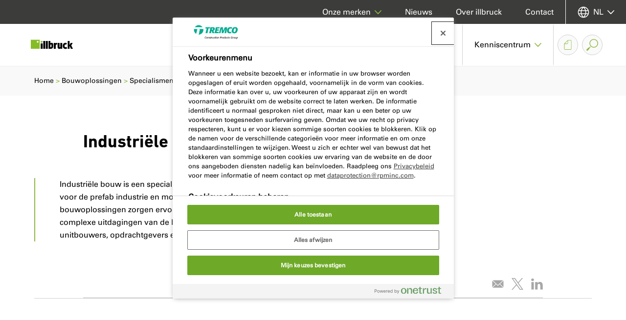

--- FILE ---
content_type: text/html; charset=utf-8
request_url: https://www.illbruck.com/nl-nl/bouwoplossingen/specialismen/industriele-bouw/
body_size: 14023
content:


<!doctype html>
<html lang="nl-NL" class="no-js">
<head>
    <meta charset="utf-8" />
    <meta name="viewport" content="width=device-width, initial-scale=1, shrink-to-fit=no">
    



<title>
Industri&#xEB;le bouw met Tremco CPG | illbruck Nederland</title>
<meta content="Tremco CPG is je betrouwbare bouwpartner in de prefab industrie. Ontdek ons totaalpakket aan oplossingen voor wind- en waterkering, luchtdicht bouwen en brandveiligheid." name="description" />
<meta content="prefab industrie, wind- en waterkering, luchtdicht bouwen, brandveiligheid, Tremco CPG, Construction Industry" name="keywords" />
<link rel="canonical" href="https://www.illbruck.com/nl-nl/bouwoplossingen/specialismen/industriele-bouw/" />

<meta content="Industri&#xEB;le bouw met Tremco CPG" property="og:title" />
<meta content="Tremco CPG is je betrouwbare bouwpartner in de prefab industrie. Ontdek ons totaalpakket aan oplossingen voor wind- en waterkering, luchtdicht bouwen en brandveiligheid." property="og:description" />
<meta content="https://assets.cpg-europe.com/cms/media/v5uc2yl0/thumbnail_construction-industry-01.jpg" property="og:thumbnail" />
<meta content="https://www.illbruck.com/nl-nl/bouwoplossingen/specialismen/industriele-bouw/" property="og:url" />


    <link rel="stylesheet" href="https://siteassets.cpg-europe.com/styles/main.css">
    <link rel="stylesheet" href="https://siteassets.cpg-europe.com/styles/brand-illbruck.css">
    <script>
        // Define dataLayer and the gtag function.
        window.dataLayer = window.dataLayer || [];
        function gtag() { dataLayer.push(arguments); }
        // Default ad_storage to 'denied'.
        gtag('consent', 'default', {
            ad_storage: "denied",
            analytics_storage: "granted",
            functionality_storage: "denied",
            personalization_storage: "denied",
            security_storage: "granted",
            ad_user_data: "denied",
            ad_personalization: "denied",
            'wait_for_update': 500
        });
    </script>


	<script>
		function deleteCookies() {
			var currentDomainProperty = location.hostname.startsWith('www.') ? ` domain=${location.hostname.replace('www.', '.')};` : '';
			console.log(currentDomainProperty);
			const cookiesToDelete = ["OptanonConsent", "OptanonAlertBoxClosed"];

			// Get all cookies
			document.cookie.split(";").forEach(cookie => {
				let cookieName = cookie.split("=")[0].trim();

				if (cookiesToDelete.includes(cookieName)) {
					// Try deleting with different domain scopes
					document.cookie = `${cookieName}=; path=/; expires=Thu, 01 Jan 1970 00:00:00 GMT`;
					document.cookie = `${cookieName}=; ${currentDomainProperty} path=/; expires=Thu, 01 Jan 1970 00:00:00 GMT`;
					document.cookie = `${cookieName}=; ${currentDomainProperty} path=/; expires=Thu, 01 Jan 1970 00:00:00 GMT`;
				}
			});

			var cookieClearExpiry = new Date();
			cookieClearExpiry.setTime(cookieClearExpiry.getTime() + 1 * 3600 * 1000 * 24 * 365);
			document.cookie = `clear-onetrust-cookies=; path=/; expires=${cookieClearExpiry}`;
		}

		window.onload = function () {
			if (!cookieIsSet('clear-onetrust-cookies')) {
				deleteCookies();
			}
		};

		function cookieIsSet(cookieName) {
			var value = `; ${document.cookie}`;
			var parts = value.split(`; ${cookieName}=`);
			return parts.length === 2;
		}
	</script>
<!-- OneTrust Cookies Consent Notice start for illbruck.com -->
<script src="https://cdn.cookielaw.org/scripttemplates/otSDKStub.js" data-document-language="true" type="text/javascript" charset="UTF-8" data-domain-script="e9b0da4b-e642-4034-a442-a2ec962c0d86" ></script>
<script type="text/javascript">
function OptanonWrapper() { }
</script>
<!-- OneTrust Cookies Consent Notice end for illbruck.com -->    
    

<!-- Google Tag Manager -->
<script>(function(w,d,s,l,i){w[l]=w[l]||[];w[l].push({'gtm.start':
new Date().getTime(),event:'gtm.js'});var f=d.getElementsByTagName(s)[0],
j=d.createElement(s),dl=l!='dataLayer'?'&l='+l:'';j.async=true;j.src=
'https://www.googletagmanager.com/gtm.js?id='+i+dl;f.parentNode.insertBefore(j,f);
})(window,document,'script','dataLayer','GTM-KQSLCCZ');</script>
<!-- End Google Tag Manager -->
    <link rel="shortcut icon" type="image/vnd.microsoft.icon" href="https://siteassets.cpg-europe.com/favicons/illbruck_favicon.ico">
    <link rel="icon" type="image/png" href="https://siteassets.cpg-europe.com/favicons/illbruck_favicon.png">
</head>
<body>
    

<!-- Google Tag Manager (noscript) -->
<noscript><iframe src="https://www.googletagmanager.com/ns.html?id=GTM-KQSLCCZ"
height="0" width="0" style="display:none;visibility:hidden"></iframe></noscript>
<!-- End Google Tag Manager (noscript) -->

    <script async>
        var ajax = new XMLHttpRequest();
        ajax.open('GET', 'https://siteassets.cpg-europe.com/icons/symbol/svg/sprite.symbol.svg', true);
        ajax.send();
        ajax.onload = function() {
            const div = document.createElement('div');
            div.classList.add('d-none');
            div.innerHTML = ajax.responseText;
            document.body.insertBefore(div, document.body.childNodes[0]);
        }
    </script>

    <div>

<div class="main-nav__container d-flex flex-column" id="main-nav">
    <div class="main-nav main-nav--brand d-lg-flex align-items-stretch">
        <div class="w-100 d-flex align-items-stretch flex-wrap flex-lg-nowrap">
            <a href="/nl-nl/" aria-label="illbruck" class="align-self-center align-vertical flex-shrink-0">
                <img src="https://assets.cpg-europe.com/cms/media/mwojryil/brand-logo-illbruck-baseline-colour.svg" alt="" class="main-nav__logo py-2" />
            </a>
            <button type="button" id="main-nav-toggle" class="reset-button main-nav__toggle d-flex d-lg-none align-items-center order-last" aria-haspopup="menu" aria-controls="main-nav-menu" aria-label="Hoofdmenu">
                <svg class="icon icon--system--burger icon--open"><use xlink:href="#system--burger"></use></svg>
                <svg class="icon icon--system--cross icon--close"><use xlink:href="#system--cross"></use></svg>
            </button>
            <nav id="main-nav-menu" aria-label="Hoofdmenu" role="menu" class="main-nav__menu main-nav__section main-nav__section--in-flow flex-grow-1 d-flex align-items-stretch justify-content-end">
                <ul class="reset-list d-lg-flex justify-content-end w-100">
                        <li class="main-nav__l1-item px-4 px-lg-0">
                                <a href="/nl-nl/producten/" role="button" class="main-nav__l1-link align-vertical px-lg-4" aria-haspopup="menu" aria-controls="nav-item-nl-nl-producten">
                                    <span>Producten</span><svg class="icon icon--system--chevron icon--dropdown c-brand-primary d-none d-lg-inline"><use xlink:href="#system--chevron"></use></svg><svg class="icon icon--system--arrow c-brand-primary d-lg-none ml-auto"><use xlink:href="#system--arrow"></use></svg>
                                </a>
                                <div id="nav-item-nl-nl-producten" class="main-nav__l2 main-nav__section main-nav__section--fixed d-flex flex-column flex-lg-row">
                                    <div class="container">
                                        <div class="row">
                                            <ul class="reset-list main-nav__l2-items d-lg-flex justify-content-center col-12">
                                                <li class="main-nav__l2-item main-nav__back px-4 d-lg-none">
                                                    <button class="reset-button main-nav__l2-link align-vertical" aria-haspopup="menu" aria-controls="nav-item-nl-nl-producten" aria-label="Terug naar hoofdmenu">
                                                        <span>Terug</span>
                                                        <svg class="icon icon--system--arrow c-brand-primary icon--r-180 ml-auto"><use xlink:href="#system--arrow"></use></svg>
                                                    </button>
                                                </li>
                                                <li class="main-nav__l2-item px-4 d-lg-none">
                                                    <a href="/nl-nl/producten/" target="_self" class="reset-button main-nav__l2-link d-flex d-lg-none align-items-center">
                                                        Producten
                                                    </a>
                                                </li>
                                                    <li class="main-nav__l2-item-container">
                                                        <div class="main-nav__l2-item px-4 px-lg-0">
                                                            <a href="/nl-nl/producten/product-finder/" target="_self" class="reset-button main-nav__l2-link mb-lg-4 d-flex  align-items-center">
                                                                Product Finder
                                                            </a>
                                                        </div>
                                                    </li>
                                                    <li class="main-nav__l2-item-container">
                                                        <div class="main-nav__l2-item px-4 px-lg-0">
                                                            <a href="/nl-nl/producten/innovaties/" target="_self" class="reset-button main-nav__l2-link mb-lg-4 d-none d-lg-flex  align-items-center">
                                                                Innovaties
                                                            </a>
                                                                <button class="reset-button main-nav__l2-link mb-lg-4 d-flex d-lg-none align-items-center" aria-haspopup="menu" aria-controls="nav-item-nl-nl-producten-innovaties">
                                                                    <span>Innovaties</span><svg class="icon icon--system--arrow c-brand-primary d-lg-none ml-auto"><use xlink:href="#system--arrow"></use></svg>
                                                                </button>
                                                                <ul id="nav-item-nl-nl-producten-innovaties" class="reset-list main-nav__l3 main-nav__section main-nav__section--fixed" role="menu">
                                                                    <li class="main-nav__l3-item main-nav__back px-4 d-lg-none">
                                                                        <button class="reset-button main-nav__l3-link align-vertical" aria-haspopup="menu" aria-controls="nav-item-nl-nl-producten-innovaties" aria-label="Terug naar Producten">
                                                                            <span>Terug</span>
                                                                            <svg class="icon icon--system--arrow c-brand-primary icon--r-180 ml-auto"><use xlink:href="#system--arrow"></use></svg>
                                                                        </button>
                                                                    </li>
                                                                    <li class="main-nav__l3-item px-4 d-lg-none">
                                                                        <a href="/nl-nl/producten/innovaties/" target="_self" class="reset-button main-nav__l3-link align-vertical">
                                                                            Innovaties
                                                                        </a>
                                                                    </li>
                                                                        <li class="main-nav__l3-item-container mb-lg-3">
                                                                            <div class="main-nav__l3-item px-4 px-lg-0">
                                                                                <a href="/nl-nl/producten/innovaties/hybride-technologie/" target="_self" class="main-nav__l3-link align-vertical">Hybride technologie</a>
                                                                            </div>
                                                                        </li>
                                                                        <li class="main-nav__l3-item-container mb-lg-3">
                                                                            <div class="main-nav__l3-item px-4 px-lg-0">
                                                                                <a href="/nl-nl/producten/innovaties/i3-systeem/" target="_self" class="main-nav__l3-link align-vertical">i3-Systeem</a>
                                                                            </div>
                                                                        </li>
                                                                        <li class="main-nav__l3-item-container mb-lg-3">
                                                                            <div class="main-nav__l3-item px-4 px-lg-0">
                                                                                <a href="/nl-nl/producten/innovaties/bespaar-afval-met-worstverpakkingen/" target="_self" class="main-nav__l3-link align-vertical">Bespaar afval met worstverpakkingen</a>
                                                                            </div>
                                                                        </li>
                                                                        <li class="main-nav__l3-item-container mb-lg-3">
                                                                            <div class="main-nav__l3-item px-4 px-lg-0">
                                                                                <a href="/nl-nl/producten/innovaties/brandwerende-afdichtingen/" target="_self" class="main-nav__l3-link align-vertical">Nullifire brandwerende producten</a>
                                                                            </div>
                                                                        </li>
                                                                </ul>
                                                        </div>
                                                    </li>
                                                    <li class="main-nav__l2-item-container">
                                                        <div class="main-nav__l2-item px-4 px-lg-0">
                                                            <a href="/nl-nl/producten/productgroepen/" target="_self" class="reset-button main-nav__l2-link mb-lg-4 d-none d-lg-flex  align-items-center">
                                                                Productgroepen
                                                            </a>
                                                                <button class="reset-button main-nav__l2-link mb-lg-4 d-flex d-lg-none align-items-center" aria-haspopup="menu" aria-controls="nav-item-nl-nl-producten-productgroepen">
                                                                    <span>Productgroepen</span><svg class="icon icon--system--arrow c-brand-primary d-lg-none ml-auto"><use xlink:href="#system--arrow"></use></svg>
                                                                </button>
                                                                <ul id="nav-item-nl-nl-producten-productgroepen" class="reset-list main-nav__l3 main-nav__section main-nav__section--fixed" role="menu">
                                                                    <li class="main-nav__l3-item main-nav__back px-4 d-lg-none">
                                                                        <button class="reset-button main-nav__l3-link align-vertical" aria-haspopup="menu" aria-controls="nav-item-nl-nl-producten-productgroepen" aria-label="Terug naar Producten">
                                                                            <span>Terug</span>
                                                                            <svg class="icon icon--system--arrow c-brand-primary icon--r-180 ml-auto"><use xlink:href="#system--arrow"></use></svg>
                                                                        </button>
                                                                    </li>
                                                                    <li class="main-nav__l3-item px-4 d-lg-none">
                                                                        <a href="/nl-nl/producten/productgroepen/" target="_self" class="reset-button main-nav__l3-link align-vertical">
                                                                            Productgroepen
                                                                        </a>
                                                                    </li>
                                                                        <li class="main-nav__l3-item-container mb-lg-3">
                                                                            <div class="main-nav__l3-item px-4 px-lg-0">
                                                                                <a href="/nl-nl/producten/productgroepen/banden-en-tapes/" target="_self" class="main-nav__l3-link align-vertical">Banden, tapes en voegenbanden</a>
                                                                            </div>
                                                                        </li>
                                                                        <li class="main-nav__l3-item-container mb-lg-3">
                                                                            <div class="main-nav__l3-item px-4 px-lg-0">
                                                                                <a href="/nl-nl/producten/productgroepen/folies/" target="_self" class="main-nav__l3-link align-vertical">Folies</a>
                                                                            </div>
                                                                        </li>
                                                                        <li class="main-nav__l3-item-container mb-lg-3">
                                                                            <div class="main-nav__l3-item px-4 px-lg-0">
                                                                                <a href="/nl-nl/producten/productgroepen/kitten/" target="_self" class="main-nav__l3-link align-vertical">Kitten</a>
                                                                            </div>
                                                                        </li>
                                                                        <li class="main-nav__l3-item-container mb-lg-3">
                                                                            <div class="main-nav__l3-item px-4 px-lg-0">
                                                                                <a href="/nl-nl/producten/productgroepen/pur-schuimen/" target="_self" class="main-nav__l3-link align-vertical">Schuimen en Purschuimen</a>
                                                                            </div>
                                                                        </li>
                                                                        <li class="main-nav__l3-item-container mb-lg-3">
                                                                            <div class="main-nav__l3-item px-4 px-lg-0">
                                                                                <a href="/nl-nl/producten/productgroepen/accessoires/" target="_self" class="main-nav__l3-link align-vertical">Accessoires</a>
                                                                            </div>
                                                                        </li>
                                                                        <li class="main-nav__l3-item-container mb-lg-3">
                                                                            <div class="main-nav__l3-item px-4 px-lg-0">
                                                                                <a href="/nl-nl/producten/productgroepen/lijmen/" target="_self" class="main-nav__l3-link align-vertical">Lijmen</a>
                                                                            </div>
                                                                        </li>
                                                                        <li class="main-nav__l3-item-container mb-lg-3">
                                                                            <div class="main-nav__l3-item px-4 px-lg-0">
                                                                                <a href="/nl-nl/producten/productgroepen/coatings/" target="_self" class="main-nav__l3-link align-vertical">Afdichtingscoatings</a>
                                                                            </div>
                                                                        </li>
                                                                </ul>
                                                        </div>
                                                    </li>
                                            </ul>

                                        </div>
                                    </div>
                                </div>
                        </li>
                        <li class="main-nav__l1-item px-4 px-lg-0">
                                <a href="/nl-nl/bouwoplossingen/" role="button" class="main-nav__l1-link align-vertical px-lg-4" aria-haspopup="menu" aria-controls="nav-item-nl-nl-bouwoplossingen">
                                    <span>Bouwoplossingen</span><svg class="icon icon--system--chevron icon--dropdown c-brand-primary d-none d-lg-inline"><use xlink:href="#system--chevron"></use></svg><svg class="icon icon--system--arrow c-brand-primary d-lg-none ml-auto"><use xlink:href="#system--arrow"></use></svg>
                                </a>
                                <div id="nav-item-nl-nl-bouwoplossingen" class="main-nav__l2 main-nav__section main-nav__section--fixed d-flex flex-column flex-lg-row">
                                    <div class="container">
                                        <div class="row">
                                            <ul class="reset-list main-nav__l2-items d-lg-flex justify-content-center col-12 col-lg-9">
                                                <li class="main-nav__l2-item main-nav__back px-4 d-lg-none">
                                                    <button class="reset-button main-nav__l2-link align-vertical" aria-haspopup="menu" aria-controls="nav-item-nl-nl-bouwoplossingen" aria-label="Terug naar hoofdmenu">
                                                        <span>Terug</span>
                                                        <svg class="icon icon--system--arrow c-brand-primary icon--r-180 ml-auto"><use xlink:href="#system--arrow"></use></svg>
                                                    </button>
                                                </li>
                                                <li class="main-nav__l2-item px-4 d-lg-none">
                                                    <a href="/nl-nl/bouwoplossingen/" target="_self" class="reset-button main-nav__l2-link d-flex d-lg-none align-items-center">
                                                        Bouwoplossingen
                                                    </a>
                                                </li>
                                                    <li class="main-nav__l2-item-container">
                                                        <div class="main-nav__l2-item px-4 px-lg-0">
                                                            <a href="/nl-nl/bouwoplossingen/referentieprojecten/" target="_self" class="reset-button main-nav__l2-link mb-lg-4 d-none d-lg-flex  align-items-center">
                                                                Referentieprojecten
                                                            </a>
                                                                <button class="reset-button main-nav__l2-link mb-lg-4 d-flex d-lg-none align-items-center" aria-haspopup="menu" aria-controls="nav-item-nl-nl-bouwoplossingen-referentieprojecten">
                                                                    <span>Referentieprojecten</span><svg class="icon icon--system--arrow c-brand-primary d-lg-none ml-auto"><use xlink:href="#system--arrow"></use></svg>
                                                                </button>
                                                                <ul id="nav-item-nl-nl-bouwoplossingen-referentieprojecten" class="reset-list main-nav__l3 main-nav__section main-nav__section--fixed" role="menu">
                                                                    <li class="main-nav__l3-item main-nav__back px-4 d-lg-none">
                                                                        <button class="reset-button main-nav__l3-link align-vertical" aria-haspopup="menu" aria-controls="nav-item-nl-nl-bouwoplossingen-referentieprojecten" aria-label="Terug naar Bouwoplossingen">
                                                                            <span>Terug</span>
                                                                            <svg class="icon icon--system--arrow c-brand-primary icon--r-180 ml-auto"><use xlink:href="#system--arrow"></use></svg>
                                                                        </button>
                                                                    </li>
                                                                    <li class="main-nav__l3-item px-4 d-lg-none">
                                                                        <a href="/nl-nl/bouwoplossingen/referentieprojecten/" target="_self" class="reset-button main-nav__l3-link align-vertical">
                                                                            Referentieprojecten
                                                                        </a>
                                                                    </li>
                                                                        <li class="main-nav__l3-item-container mb-lg-3">
                                                                            <div class="main-nav__l3-item px-4 px-lg-0">
                                                                                <a href="/nl-nl/bouwoplossingen/referentieprojecten/nieuwbouw-erasmus-medisch-centrum-rotterdam/" target="_self" class="main-nav__l3-link align-vertical">Nieuwbouw Erasmus Medisch Centrum, Rotterdam</a>
                                                                            </div>
                                                                        </li>
                                                                        <li class="main-nav__l3-item-container mb-lg-3">
                                                                            <div class="main-nav__l3-item px-4 px-lg-0">
                                                                                <a href="/nl-nl/bouwoplossingen/referentieprojecten/depot-boijmans-van-beuningen-rotterdam/" target="_self" class="main-nav__l3-link align-vertical">Depot Boijmans Van Beuningen, Rotterdam</a>
                                                                            </div>
                                                                        </li>
                                                                        <li class="main-nav__l3-item-container mb-lg-3">
                                                                            <div class="main-nav__l3-item px-4 px-lg-0">
                                                                                <a href="/nl-nl/bouwoplossingen/referentieprojecten/passiefhuis-wroclaw-polen/" target="_self" class="main-nav__l3-link align-vertical">Passiefhuis Wroclaw, Polen</a>
                                                                            </div>
                                                                        </li>
                                                                </ul>
                                                        </div>
                                                    </li>
                                                    <li class="main-nav__l2-item-container">
                                                        <div class="main-nav__l2-item px-4 px-lg-0">
                                                            <a href="/nl-nl/bouwoplossingen/specialismen/" target="_self" class="reset-button main-nav__l2-link mb-lg-4 d-none d-lg-flex  align-items-center">
                                                                Specialismen
                                                            </a>
                                                                <button class="reset-button main-nav__l2-link mb-lg-4 d-flex d-lg-none align-items-center" aria-haspopup="menu" aria-controls="nav-item-nl-nl-bouwoplossingen-specialismen">
                                                                    <span>Specialismen</span><svg class="icon icon--system--arrow c-brand-primary d-lg-none ml-auto"><use xlink:href="#system--arrow"></use></svg>
                                                                </button>
                                                                <ul id="nav-item-nl-nl-bouwoplossingen-specialismen" class="reset-list main-nav__l3 main-nav__section main-nav__section--fixed" role="menu">
                                                                    <li class="main-nav__l3-item main-nav__back px-4 d-lg-none">
                                                                        <button class="reset-button main-nav__l3-link align-vertical" aria-haspopup="menu" aria-controls="nav-item-nl-nl-bouwoplossingen-specialismen" aria-label="Terug naar Bouwoplossingen">
                                                                            <span>Terug</span>
                                                                            <svg class="icon icon--system--arrow c-brand-primary icon--r-180 ml-auto"><use xlink:href="#system--arrow"></use></svg>
                                                                        </button>
                                                                    </li>
                                                                    <li class="main-nav__l3-item px-4 d-lg-none">
                                                                        <a href="/nl-nl/bouwoplossingen/specialismen/" target="_self" class="reset-button main-nav__l3-link align-vertical">
                                                                            Specialismen
                                                                        </a>
                                                                    </li>
                                                                        <li class="main-nav__l3-item-container mb-lg-3">
                                                                            <div class="main-nav__l3-item px-4 px-lg-0">
                                                                                <a href="/nl-nl/bouwoplossingen/specialismen/luchtdicht-bouwen/" target="_self" class="main-nav__l3-link align-vertical">Luchtdicht Bouwen</a>
                                                                            </div>
                                                                        </li>
                                                                        <li class="main-nav__l3-item-container mb-lg-3">
                                                                            <div class="main-nav__l3-item px-4 px-lg-0">
                                                                                <a href="/nl-nl/bouwoplossingen/specialismen/afbouw/" target="_self" class="main-nav__l3-link align-vertical">Afbouw</a>
                                                                            </div>
                                                                        </li>
                                                                        <li class="main-nav__l3-item-container mb-lg-3">
                                                                            <div class="main-nav__l3-item px-4 px-lg-0">
                                                                                <a href="/nl-nl/bouwoplossingen/specialismen/verduurzamen-bestaande-bouw/" target="_self" class="main-nav__l3-link align-vertical">Verduurzamen bestaande bouw</a>
                                                                            </div>
                                                                        </li>
                                                                </ul>
                                                        </div>
                                                    </li>
                                            </ul>

                                                <div class="main-nav__persona main-nav__section main-nav__section--in-flow order-lg-first col-12 col-lg-3">
                                                    <div class="container px-0">
                                                        <ul class="reset-list">
                                                                <li class="main-nav__persona-item mt-4 mt-lg-0 mb-4 mb-lg-3">
                                                                    <a href="/nl-nl/verwerker/" class="btn btn--flash main-nav__persona-link d-block p-4">
                                                                        <span>Verwerker</span>
                                                                    </a>
                                                                </li>
                                                                <li class="main-nav__persona-item mt-4 mt-lg-0 mb-4 mb-lg-3">
                                                                    <a href="/nl-nl/architectopdrachtgever/" class="btn btn--flash main-nav__persona-link d-block p-4">
                                                                        <span>Architect/Opdrachtgever</span>
                                                                    </a>
                                                                </li>
                                                                <li class="main-nav__persona-item mt-4 mt-lg-0 mb-4 mb-lg-3">
                                                                    <a href="/nl-nl/distributeur/" class="btn btn--flash main-nav__persona-link d-block p-4">
                                                                        <span>Distributeur</span>
                                                                    </a>
                                                                </li>
                                                        </ul>
                                                    </div>
                                                </div>
                                        </div>
                                    </div>
                                </div>
                        </li>
                        <li class="main-nav__l1-item px-4 px-lg-0">
                                <a href="/nl-nl/technische-zone/" role="button" class="main-nav__l1-link align-vertical px-lg-4" aria-haspopup="menu" aria-controls="nav-item-nl-nl-technische-zone">
                                    <span>Technische zone</span><svg class="icon icon--system--chevron icon--dropdown c-brand-primary d-none d-lg-inline"><use xlink:href="#system--chevron"></use></svg><svg class="icon icon--system--arrow c-brand-primary d-lg-none ml-auto"><use xlink:href="#system--arrow"></use></svg>
                                </a>
                                <div id="nav-item-nl-nl-technische-zone" class="main-nav__l2 main-nav__section main-nav__section--fixed d-flex flex-column flex-lg-row">
                                    <div class="container">
                                        <div class="row">
                                            <ul class="reset-list main-nav__l2-items d-lg-flex justify-content-center col-12">
                                                <li class="main-nav__l2-item main-nav__back px-4 d-lg-none">
                                                    <button class="reset-button main-nav__l2-link align-vertical" aria-haspopup="menu" aria-controls="nav-item-nl-nl-technische-zone" aria-label="Terug naar hoofdmenu">
                                                        <span>Terug</span>
                                                        <svg class="icon icon--system--arrow c-brand-primary icon--r-180 ml-auto"><use xlink:href="#system--arrow"></use></svg>
                                                    </button>
                                                </li>
                                                <li class="main-nav__l2-item px-4 d-lg-none">
                                                    <a href="/nl-nl/technische-zone/" target="_self" class="reset-button main-nav__l2-link d-flex d-lg-none align-items-center">
                                                        Technische zone
                                                    </a>
                                                </li>
                                                    <li class="main-nav__l2-item-container">
                                                        <div class="main-nav__l2-item px-4 px-lg-0">
                                                            <a href="/nl-nl/technische-zone/downloadcentrum/" target="_self" class="reset-button main-nav__l2-link mb-lg-4 d-flex  align-items-center">
                                                                Downloadcentrum
                                                            </a>
                                                        </div>
                                                    </li>
                                                    <li class="main-nav__l2-item-container">
                                                        <div class="main-nav__l2-item px-4 px-lg-0">
                                                            <a href="/nl-nl/technische-zone/adviestools-calculators/" target="_self" class="reset-button main-nav__l2-link mb-lg-4 d-none d-lg-flex  align-items-center">
                                                                Adviestools &amp; Calculators
                                                            </a>
                                                                <button class="reset-button main-nav__l2-link mb-lg-4 d-flex d-lg-none align-items-center" aria-haspopup="menu" aria-controls="nav-item-nl-nl-technische-zone-adviestools-calculators">
                                                                    <span>Adviestools &amp; Calculators</span><svg class="icon icon--system--arrow c-brand-primary d-lg-none ml-auto"><use xlink:href="#system--arrow"></use></svg>
                                                                </button>
                                                                <ul id="nav-item-nl-nl-technische-zone-adviestools-calculators" class="reset-list main-nav__l3 main-nav__section main-nav__section--fixed" role="menu">
                                                                    <li class="main-nav__l3-item main-nav__back px-4 d-lg-none">
                                                                        <button class="reset-button main-nav__l3-link align-vertical" aria-haspopup="menu" aria-controls="nav-item-nl-nl-technische-zone-adviestools-calculators" aria-label="Terug naar Technische zone">
                                                                            <span>Terug</span>
                                                                            <svg class="icon icon--system--arrow c-brand-primary icon--r-180 ml-auto"><use xlink:href="#system--arrow"></use></svg>
                                                                        </button>
                                                                    </li>
                                                                    <li class="main-nav__l3-item px-4 d-lg-none">
                                                                        <a href="/nl-nl/technische-zone/adviestools-calculators/" target="_self" class="reset-button main-nav__l3-link align-vertical">
                                                                            Adviestools &amp; Calculators
                                                                        </a>
                                                                    </li>
                                                                        <li class="main-nav__l3-item-container mb-lg-3">
                                                                            <div class="main-nav__l3-item px-4 px-lg-0">
                                                                                <a href="/nl-nl/technische-zone/adviestools-calculators/pur-schuim-calculator/" target="_self" class="main-nav__l3-link align-vertical">(Pur)schuim calculator</a>
                                                                            </div>
                                                                        </li>
                                                                        <li class="main-nav__l3-item-container mb-lg-3">
                                                                            <div class="main-nav__l3-item px-4 px-lg-0">
                                                                                <a href="/nl-nl/technische-zone/adviestools-calculators/primer-calculator/" target="_self" class="main-nav__l3-link align-vertical">Primer Calculator</a>
                                                                            </div>
                                                                        </li>
                                                                        <li class="main-nav__l3-item-container mb-lg-3">
                                                                            <div class="main-nav__l3-item px-4 px-lg-0">
                                                                                <a href="/nl-nl/technische-zone/adviestools-calculators/kit-calculator/" target="_self" class="main-nav__l3-link align-vertical">Kit en Afdichtingsmiddel Calculator</a>
                                                                            </div>
                                                                        </li>
                                                                        <li class="main-nav__l3-item-container mb-lg-3">
                                                                            <div class="main-nav__l3-item px-4 px-lg-0">
                                                                                <a href="/nl-nl/technische-zone/adviestools-calculators/bandwijzer/" target="_self" class="main-nav__l3-link align-vertical">Bandwijzer</a>
                                                                            </div>
                                                                        </li>
                                                                        <li class="main-nav__l3-item-container mb-lg-3">
                                                                            <div class="main-nav__l3-item px-4 px-lg-0">
                                                                                <a href="/nl-nl/technische-zone/adviestools-calculators/luchtdicht-bouwen-adviestool/" target="_self" class="main-nav__l3-link align-vertical">Luchtdicht Bouwen Adviestool</a>
                                                                            </div>
                                                                        </li>
                                                                        <li class="main-nav__l3-item-container mb-lg-3">
                                                                            <div class="main-nav__l3-item px-4 px-lg-0">
                                                                                <a href="/nl-nl/technische-zone/adviestools-calculators/verwerkingspistolen-selectors/" target="_self" class="main-nav__l3-link align-vertical">Purschuim-, lijmschuim en kitpistolen Selector</a>
                                                                            </div>
                                                                        </li>
                                                                        <li class="main-nav__l3-item-container mb-lg-3">
                                                                            <div class="main-nav__l3-item px-4 px-lg-0">
                                                                                <a href="/nl-nl/technische-zone/adviestools-calculators/lijmwijzer/" target="_self" class="main-nav__l3-link align-vertical">Lijmwijzer</a>
                                                                            </div>
                                                                        </li>
                                                                        <li class="main-nav__l3-item-container mb-lg-3">
                                                                            <div class="main-nav__l3-item px-4 px-lg-0">
                                                                                <a href="/nl-nl/technische-zone/adviestools-calculators/steenlijm-calculator/" target="_self" class="main-nav__l3-link align-vertical">Steenlijm Calculator</a>
                                                                            </div>
                                                                        </li>
                                                                </ul>
                                                        </div>
                                                    </li>
                                                    <li class="main-nav__l2-item-container">
                                                        <div class="main-nav__l2-item px-4 px-lg-0">
                                                            <a href="/nl-nl/technische-zone/technische-services/" target="_self" class="reset-button main-nav__l2-link mb-lg-4 d-none d-lg-flex  align-items-center">
                                                                Technische services
                                                            </a>
                                                                <button class="reset-button main-nav__l2-link mb-lg-4 d-flex d-lg-none align-items-center" aria-haspopup="menu" aria-controls="nav-item-nl-nl-technische-zone-technische-services">
                                                                    <span>Technische services</span><svg class="icon icon--system--arrow c-brand-primary d-lg-none ml-auto"><use xlink:href="#system--arrow"></use></svg>
                                                                </button>
                                                                <ul id="nav-item-nl-nl-technische-zone-technische-services" class="reset-list main-nav__l3 main-nav__section main-nav__section--fixed" role="menu">
                                                                    <li class="main-nav__l3-item main-nav__back px-4 d-lg-none">
                                                                        <button class="reset-button main-nav__l3-link align-vertical" aria-haspopup="menu" aria-controls="nav-item-nl-nl-technische-zone-technische-services" aria-label="Terug naar Technische zone">
                                                                            <span>Terug</span>
                                                                            <svg class="icon icon--system--arrow c-brand-primary icon--r-180 ml-auto"><use xlink:href="#system--arrow"></use></svg>
                                                                        </button>
                                                                    </li>
                                                                    <li class="main-nav__l3-item px-4 d-lg-none">
                                                                        <a href="/nl-nl/technische-zone/technische-services/" target="_self" class="reset-button main-nav__l3-link align-vertical">
                                                                            Technische services
                                                                        </a>
                                                                    </li>
                                                                        <li class="main-nav__l3-item-container mb-lg-3">
                                                                            <div class="main-nav__l3-item px-4 px-lg-0">
                                                                                <a href="/nl-nl/technische-zone/technische-services/bim-bibliotheek/" target="_self" class="main-nav__l3-link align-vertical">BIM-bibliotheek</a>
                                                                            </div>
                                                                        </li>
                                                                        <li class="main-nav__l3-item-container mb-lg-3">
                                                                            <div class="main-nav__l3-item px-4 px-lg-0">
                                                                                <a href="/nl-nl/technische-zone/technische-services/bestekteksten/" target="_self" class="main-nav__l3-link align-vertical">Bestekteksten</a>
                                                                            </div>
                                                                        </li>
                                                                </ul>
                                                        </div>
                                                    </li>
                                                    <li class="main-nav__l2-item-container">
                                                        <div class="main-nav__l2-item px-4 px-lg-0">
                                                            <a href="/nl-nl/technische-zone/videos/" target="_self" class="reset-button main-nav__l2-link mb-lg-4 d-flex  align-items-center">
                                                                Video&#x27;s
                                                            </a>
                                                        </div>
                                                    </li>
                                            </ul>

                                        </div>
                                    </div>
                                </div>
                        </li>
                        <li class="main-nav__l1-item px-4 px-lg-0">
                                <a href="/nl-nl/kenniscentrum/" role="button" class="main-nav__l1-link align-vertical px-lg-4" aria-haspopup="menu" aria-controls="nav-item-nl-nl-kenniscentrum">
                                    <span>Kenniscentrum</span><svg class="icon icon--system--chevron icon--dropdown c-brand-primary d-none d-lg-inline"><use xlink:href="#system--chevron"></use></svg><svg class="icon icon--system--arrow c-brand-primary d-lg-none ml-auto"><use xlink:href="#system--arrow"></use></svg>
                                </a>
                                <div id="nav-item-nl-nl-kenniscentrum" class="main-nav__l2 main-nav__section main-nav__section--fixed d-flex flex-column flex-lg-row">
                                    <div class="container">
                                        <div class="row">
                                            <ul class="reset-list main-nav__l2-items d-lg-flex justify-content-center col-12">
                                                <li class="main-nav__l2-item main-nav__back px-4 d-lg-none">
                                                    <button class="reset-button main-nav__l2-link align-vertical" aria-haspopup="menu" aria-controls="nav-item-nl-nl-kenniscentrum" aria-label="Terug naar hoofdmenu">
                                                        <span>Terug</span>
                                                        <svg class="icon icon--system--arrow c-brand-primary icon--r-180 ml-auto"><use xlink:href="#system--arrow"></use></svg>
                                                    </button>
                                                </li>
                                                <li class="main-nav__l2-item px-4 d-lg-none">
                                                    <a href="/nl-nl/kenniscentrum/" target="_self" class="reset-button main-nav__l2-link d-flex d-lg-none align-items-center">
                                                        Kenniscentrum
                                                    </a>
                                                </li>
                                                    <li class="main-nav__l2-item-container">
                                                        <div class="main-nav__l2-item px-4 px-lg-0">
                                                            <a href="/nl-nl/kenniscentrum/kennisartikelen/" target="_self" class="reset-button main-nav__l2-link mb-lg-4 d-flex  align-items-center">
                                                                Kennisartikelen
                                                            </a>
                                                        </div>
                                                    </li>
                                                    <li class="main-nav__l2-item-container">
                                                        <div class="main-nav__l2-item px-4 px-lg-0">
                                                            <a href="/nl-nl/kenniscentrum/veelgestelde-vragen/" target="_self" class="reset-button main-nav__l2-link mb-lg-4 d-flex  align-items-center">
                                                                Veelgestelde vragen
                                                            </a>
                                                        </div>
                                                    </li>
                                                    <li class="main-nav__l2-item-container">
                                                        <div class="main-nav__l2-item px-4 px-lg-0">
                                                            <a href="/nl-nl/kenniscentrum/videos/" target="_self" class="reset-button main-nav__l2-link mb-lg-4 d-flex  align-items-center">
                                                                Video&#x27;s
                                                            </a>
                                                        </div>
                                                    </li>
                                            </ul>

                                        </div>
                                    </div>
                                </div>
                        </li>
                </ul>
            </nav>
            <div class="main-nav__additional-links d-lg-flex pr-lg-5">
                        <div class="d-none d-lg-flex align-items-center ml-2">
                            <a href="/nl-nl/downloadmandje/" class="main-nav__button main-nav__button--document-basket align-vertical justify-content-center" aria-label="Downloadmandje">
                                <svg class="icon icon--system--document"><use xlink:href="#system--document"></use></svg>
                            </a>
                        </div>
                <div class="d-flex ml-2">
                    
<div class="site-search d-flex align-items-center">
    <button type="button" id="site-search-toggle" class="reset-button site-search__toggle main-nav__button main-nav__button--search align-vertical justify-content-center" aria-haspopup="dialog" aria-controls="site-search">
        <svg class="icon icon--system--magnifying-glass"><use xlink:href="#system--magnifying-glass"></use></svg>
    </button>
    <div id="site-search" class="site-search__popover" role="dialog">
        <form action="/nl-nl/zoekresultaten/" method="get" role="search" class="site-search__search-box">
            <label for="site-search-input" class="sr-only">
                Zoek op de website
            </label>
            <input type="text" id="site-search-input" autocomplete="off" list="site-search-suggestions" name="query" class="site-search__input" placeholder="Zoek op de website..." data-auto-complete='{ "url": "/nl-nl/search/suggest", "siteId": 1058, "suggestionsTemplate": "site-search-suggestion", "suggestionsContainer": "site-search-suggestions" }' />
            <button type="submit" class="reset-button site-search__button align-vertical justify-content-center" aria-label="Zoeken">
                <svg class="icon icon--system--magnifying-glass"><use xlink:href="#system--magnifying-glass"></use></svg>
            </button>
        </form>
        
        <ul id="site-search-suggestions" class="reset-list site-search__suggestions"></ul>
        <script id="site-search-suggestion" type="text/template">
            <li>
                <a href="{{url}}" class="site-search__suggestion">{{title}}</a>
            </li>
        </script>
    </div>
</div>
                </div>
            </div>
        </div>
    </div>

    <nav id="top-nav" class="top-nav c-lg-white order-lg-first" aria-label="Aanvullende links">
        <ul class="reset-list top-nav__menu d-lg-flex align-items-center justify-content-end pl-lg-4">
                <li class="top-nav__item align-vertical px-4">
                    <a href="/nl-nl/blijf-op-de-hoogte/nieuws/" class="top-nav__link align-vertical">Nieuws</a>
                </li>
                <li class="top-nav__item align-vertical px-4">
                    <a href="/nl-nl/over-illbruck/" class="top-nav__link align-vertical">Over illbruck</a>
                </li>
                <li class="top-nav__item align-vertical px-4">
                    <a href="/nl-nl/contact/" class="top-nav__link align-vertical">Contact</a>
                </li>
            <li class="top-nav__item order-lg-first align-vertical px-4">
                <button id="brand-nav-toggle" class="reset-button top-nav__link align-vertical" aria-haspopup="menu" aria-controls="brand-nav">
                    <span>Onze merken</span><svg class="icon icon--system--chevron icon--dropdown c-brand-primary d-none d-lg-inline"><use xlink:href="#system--chevron"></use></svg><svg class="icon icon--system--arrow c-brand-primary d-lg-none ml-auto"><use xlink:href="#system--arrow"></use></svg>
                </button>
                <div id="brand-nav" class="top-nav__sub-nav brand-nav main-nav__section main-nav__section--fixed bg-white d-lg-flex justify-content-center" role="menu" aria-labelledby="brand-nav-toggle">
                    <div class="container">
                        <ul class="reset-list brand-nav__items justify-content-lg-center">
                            <li class="brand-nav__item main-nav__back d-lg-none">
                                <button class="reset-button brand-nav__link px-4 align-vertical" aria-haspopup="menu" aria-controls="brand-nav">
                                    <span>Terug</span>
                                    <svg class="icon icon--system--arrow c-brand-primary icon--r-180 ml-auto"><use xlink:href="#system--arrow"></use></svg>
                                </button>
                            </li>
                                    <li class="brand-nav__item-container mb-lg-4 order-lg-0">
                                        <div class="brand-nav__item px-4">
                                            <a href="https://www.tremcocpg.eu/nl-nl/" class="reset-button brand-nav__link mb-lg-4 align-vertical">
                                                <img src="https://assets.cpg-europe.com/cms/media/ksybhiqo/tremco-cpg.svg" alt="Tremco CPG" class="brand-nav__logo"/>
                                                <span class="sr-only">Tremco CPG</span><svg class="icon icon--system--arrow c-brand-primary d-lg-none ml-auto"><use xlink:href="#system--arrow"></use></svg>
                                            </a>
                                            <p class="d-none d-lg-block brand-nav__description">
                                                Tremco Construction Products Group Europe (afgekort: Tremco CPG) is producent van hoogwaardige bouwoplossingen voor complexe uitdagingen in de hedendaagse bouwsector.
                                            </p>
                                        </div>
                                    </li>
                                    <li class="brand-nav__item-container mb-lg-4 order-lg-1">
                                        <div class="brand-nav__item px-4">
                                            <a href="https://www.flowcrete.eu/nl-nl/" class="reset-button brand-nav__link mb-lg-4 align-vertical">
                                                <img src="https://assets.cpg-europe.com/cms/media/31oppish/brand-logo-flowcrete-baseline-colour.svg" alt="Flowcrete" class="brand-nav__logo"/>
                                                <span class="sr-only">Flowcrete</span><svg class="icon icon--system--arrow c-brand-primary d-lg-none ml-auto"><use xlink:href="#system--arrow"></use></svg>
                                            </a>
                                            <p class="d-none d-lg-block brand-nav__description">
                                                Al meer dan 35 jaar maakt Flowcrete vloercoatings die zijn ontworpen om elke esthetische, operationele of hygi&#xEB;nische uitdaging aan te gaan. Flowcrete heeft de juiste vloer voor elke toepassing.
                                            </p>
                                        </div>
                                    </li>
                                    <li class="brand-nav__item-container mb-lg-4 order-lg-2">
                                        <div class="brand-nav__item px-4">
                                            <a href="https://www.nullifire.com/nl-nl/" class="reset-button brand-nav__link mb-lg-4 align-vertical">
                                                <img src="https://assets.cpg-europe.com/cms/media/uqdljn0g/brand-logo-nullifire-baseline-colour.svg" alt="Nullifire" class="brand-nav__logo"/>
                                                <span class="sr-only">Nullifire</span><svg class="icon icon--system--arrow c-brand-primary d-lg-none ml-auto"><use xlink:href="#system--arrow"></use></svg>
                                            </a>
                                            <p class="d-none d-lg-block brand-nav__description">
                                                Nullifire loopt voorop op het gebied van slimme passieve brandbeveiliging. Wij zijn specialisten, met &#xE9;&#xE9;n focus die niet verandert en niet zal veranderen - namelijk om mensen en gebouwen te beschermen tegen brand. Al meer dan 40 jaar is Nullifire marktleider in brandwerende coatings en afdichtingsoplossingen.
                                            </p>
                                        </div>
                                    </li>
                                    <li class="brand-nav__item-container mb-lg-4 order-lg-3">
                                        <div class="brand-nav__item px-4">
                                            <a href="https://www.vandex.com/nl-nl/" class="reset-button brand-nav__link mb-lg-4 align-vertical">
                                                <img src="https://assets.cpg-europe.com/cms/media/k3yo4g1t/brand-logo-vandex-baseline-colour.svg" alt="Vandex" class="brand-nav__logo"/>
                                                <span class="sr-only">Vandex</span><svg class="icon icon--system--arrow c-brand-primary d-lg-none ml-auto"><use xlink:href="#system--arrow"></use></svg>
                                            </a>
                                            <p class="d-none d-lg-block brand-nav__description">
                                                Vandex-producten worden gebruikt om betonnen gebouwen en constructies over de hele wereld effectief te beschermen, waterdicht te maken en te repareren.
                                            </p>
                                        </div>
                                    </li>
                                    <li class="brand-nav__item-container mb-lg-4 order-lg-4">
                                        <div class="brand-nav__item px-4">
                                            <a href="https://www.tremco-europe.com/nl-nl/" class="reset-button brand-nav__link mb-lg-4 align-vertical">
                                                <img src="https://assets.cpg-europe.com/cms/media/rxybmyft/brand-logo-tremco-baseline-colour.svg" alt="TREMCO" class="brand-nav__logo"/>
                                                <span class="sr-only">TREMCO</span><svg class="icon icon--system--arrow c-brand-primary d-lg-none ml-auto"><use xlink:href="#system--arrow"></use></svg>
                                            </a>
                                            <p class="d-none d-lg-block brand-nav__description">
                                                Tremco staat voor duurzame prestaties op het gebied van waterdichting, vloeren en beglazingsindustrie.
                                            </p>
                                        </div>
                                    </li>
                                    <li class="brand-nav__item-container mb-lg-4 order-lg-5">
                                        <div class="brand-nav__item px-4">
                                            <a href="https://www.dryvit-europe.com/" class="reset-button brand-nav__link mb-lg-4 align-vertical">
                                                <img src="https://assets.cpg-europe.com/cms/media/012hrtvt/brand-logo-dryvit-baseline-colour.svg" alt="" class="brand-nav__logo"/>
                                                <span class="sr-only"></span><svg class="icon icon--system--arrow c-brand-primary d-lg-none ml-auto"><use xlink:href="#system--arrow"></use></svg>
                                            </a>
                                            <p class="d-none d-lg-block brand-nav__description">
                                                Dryvit is sinds 1969 een toonaangevende naam in de industrie voor externe gevelisolatie- en afwerkingssystemen (EIFS) vanwege toewijding aan innovatie, kwaliteit en toegevoegde waarde.
                                            </p>
                                        </div>
                                    </li>
                                    <li class="brand-nav__item-container mb-lg-4 order-lg-6">
                                        <div class="brand-nav__item px-4">
                                            <a href="https://www.nudura-europe.com/" class="reset-button brand-nav__link mb-lg-4 align-vertical">
                                                <img src="https://assets.cpg-europe.com/cms/media/wupoy0l0/brand-logo-nudura-baseline-colour.svg" alt="" class="brand-nav__logo"/>
                                                <span class="sr-only"></span><svg class="icon icon--system--arrow c-brand-primary d-lg-none ml-auto"><use xlink:href="#system--arrow"></use></svg>
                                            </a>
                                            <p class="d-none d-lg-block brand-nav__description">
                                                Nudura biedt een effici&#xEB;ntere manier om te bouwen met Insulated Concrete Formwork (ICF).
                                            </p>
                                        </div>
                                    </li>
                        </ul>
                    </div>
                </div>
            </li>
            <li id="language-selector" class="top-nav__item language-selector align-vertical px-lg-4">
                <button type="button" id="language-selector-toggle" class="reset-button language-selector__toggle align-vertical h-100" aria-haspopup="menu" aria-controls="language-selector-menu" aria-label="Selecteer uw taal">
                    <svg class="icon icon--system--globe icon--globe mr-lg-2"><use xlink:href="#system--globe"></use></svg> <span class="d-none d-lg-inline">NL</span> <svg class="icon icon--system--chevron icon--dropdown"><use xlink:href="#system--chevron"></use></svg>
                </button>
                <ul class="reset-list language-selector__menu main-nav__section main-nav__section--fixed" id="language-selector-menu" role="menu" aria-label="Selecteer uw taal">
                        <li class="language-selector__item">
                            <a href="/en-gb/" class="language-selector__link d-block p-4">English</a>
                        </li>
                        <li class="language-selector__item">
                            <a href="/cs-cz/" class="language-selector__link d-block p-4">&#x10C;e&#x161;tina</a>
                        </li>
                        <li class="language-selector__item">
                            <a href="/da-dk/" class="language-selector__link d-block p-4">Dansk</a>
                        </li>
                        <li class="language-selector__item">
                            <a href="/de-de/" class="language-selector__link d-block p-4">Deutsch</a>
                        </li>
                        <li class="language-selector__item">
                            <a href="/de-ch/" class="language-selector__link d-block p-4">Deutsch (Schweiz)</a>
                        </li>
                        <li class="language-selector__item">
                            <a href="/es-es/" class="language-selector__link d-block p-4">Espa&#xF1;ol</a>
                        </li>
                        <li class="language-selector__item">
                            <a href="/fr-fr/" class="language-selector__link d-block p-4">Fran&#xE7;ais</a>
                        </li>
                        <li class="language-selector__item">
                            <a href="/fr-be/" class="language-selector__link d-block p-4">Fran&#xE7;ais (Belgique)</a>
                        </li>
                        <li class="language-selector__item">
                            <a href="/hr-hr/" class="language-selector__link d-block p-4">Hrvatski</a>
                        </li>
                        <li class="language-selector__item">
                            <a href="/it-it/" class="language-selector__link d-block p-4">Italiano</a>
                        </li>
                        <li class="language-selector__item">
                            <a href="/hu-hu/" class="language-selector__link d-block p-4">Magyar</a>
                        </li>
                        <li class="language-selector__item">
                            <a href="/nl-nl/bouwoplossingen/specialismen/industriele-bouw/" class="language-selector__link d-block p-4">Nederlands</a>
                        </li>
                        <li class="language-selector__item">
                            <a href="/nl-be/" class="language-selector__link d-block p-4">Nederlands (Belgi&#xEB;)</a>
                        </li>
                        <li class="language-selector__item">
                            <a href="/nb-no/" class="language-selector__link d-block p-4">Norsk</a>
                        </li>
                        <li class="language-selector__item">
                            <a href="/pl-pl/" class="language-selector__link d-block p-4">Polski</a>
                        </li>
                        <li class="language-selector__item">
                            <a href="/ro-ro/" class="language-selector__link d-block p-4">Rom&#xE2;n&#x103;</a>
                        </li>
                        <li class="language-selector__item">
                            <a href="/sk-sk/" class="language-selector__link d-block p-4">Sloven&#x161;tina</a>
                        </li>
                        <li class="language-selector__item">
                            <a href="/fi-fi/" class="language-selector__link d-block p-4">Suomi</a>
                        </li>
                        <li class="language-selector__item">
                            <a href="/sv-se/" class="language-selector__link d-block p-4">Svenska</a>
                        </li>
                        <li class="language-selector__item">
                            <a href="/tr-tr/" class="language-selector__link d-block p-4">T&#xFC;rk&#xE7;e</a>
                        </li>
                </ul>
            </li>
        </ul>
    </nav>
</div>
            <header class="header">
                
<div id="hero" class="hero hero--article d-flex flex-column justify-content-end">
    
    
    
    <div class="hero__content align-vertical flex-grow-1">
        <div class="container">
            <div class="row">
                <div class="col-12">
                    <h1 class="hero-title">Industri&#xEB;le bouw met Tremco CPG</h1>
                    
                        <div class="hero__copy"><p>Industriële bouw is een specialisme van Tremco CPG, speciaal ontwikkeld voor de prefab industrie en modulaire bouw. Onze prefab- en industriële bouwoplossingen zorgen ervoor dat we uitstekend in staat zijn om complexe uitdagingen van de betoncasco-en prefab industrie, HSB- en unitbouwers, opdrachtgevers en specialistische aannemers op te lossen.</p></div>
                    
                        <div class="hero__article-details d-lg-flex pb-3">
                            
                                <div class="share-links ml-auto">
                                    <ul class="reset-list align-vertical">
                                            <li>
                                                <a href="mailto:?subject=Lees%20dit%20artikel:%20Industri%C3%ABle%20bouw%20met%20Tremco%20CPG&amp;body=Ik%20vond%20dit%20artikel%20waarin%20je%20misschien%20ge%C3%AFnteresseerd%20bent:%20https://www.illbruck.com/nl-nl/bouwoplossingen/specialismen/industriele-bouw/" class="align-vertical" aria-label="E-mail dit artikel">
                                                    <svg class="icon icon--system--envelope"><use xlink:href="#system--envelope"></use></svg>
                                                </a>
                                            </li>
                                            <li>
                                                <a href="https://twitter.com/intent/tweet?text=%7Btitel%7D%20https://www.illbruck.com/nl-nl/bouwoplossingen/specialismen/industriele-bouw/" class="align-vertical ml-3" aria-label="Tweet dit artikel">
                                                    <svg class="icon icon--system--twitter"><use xlink:href="#system--twitter"></use></svg>
                                                </a>
                                            </li>
                                            <li>
                                                <a href="https://www.linkedin.com/shareArticle?mini=true&amp;url=https://www.illbruck.com/nl-nl/bouwoplossingen/specialismen/industriele-bouw/" class="align-vertical ml-3" aria-label="Deel dit artikel op LinkedIn">
                                                    <svg class="icon icon--system--linkedin"><use xlink:href="#system--linkedin"></use></svg>
                                                </a>
                                            </li>
                                    </ul>
                                </div>
                        </div>
                </div>
            </div>
        </div>
    </div>
    

        <div class="container">
            <hr class="m-0"/>
        </div>
    

<nav class="breadcrumb d-none d-lg-flex align-items-lg-center w-100" aria-label="Breadcrumb">
    <div class="container position-relative">
        <ol class="reset-list d-flex">
                <li class="breadcrumb__item">
                        <a href="/nl-nl/home/">Home</a>
                </li>
                <li class="breadcrumb__item">
                        <a href="/nl-nl/bouwoplossingen/">Bouwoplossingen</a>
                </li>
                <li class="breadcrumb__item">
                        <a href="/nl-nl/bouwoplossingen/specialismen/">Specialismen</a>
                </li>
                <li class="breadcrumb__item" aria-current="page">
Industri&#xEB;le bouw                </li>
        </ol>
    </div>
</nav>
</div>


            </header>

        <main>



<div class="container">
    <div class="text-block text-block--centred">
        <div class="row">
            <div class="col">
                <div>
                    <p><strong>Ben je op zoek naar een betrouwbare bouwpartner binnen de prefab industrie? Wil je profiteren van de nieuwste technologieën en de beste service op het gebied van wind- en waterkering, luchtdicht bouwen en brandveiligheid? Dan is Tremco CPG de ideale keuze voor jou.</strong></p><p>Tremco CPG richt zich met het concept Construction Industry speciaal op de prefab industrie. Wij bieden je een totaalpakket aan oplossingen, die je kunt integreren in je eigen werkwijze. Met ons 5 stappenplan ontzorgen we je van A tot Z, zodat je verzekerd bent van een optimaal resultaat.</p><p>Wij werken samen met jou aan de toekomst, met behulp van onze innovatieve benadering en duurzame oplossingen. Wij denken mee over de details, maken een technisch advies, begeleiden en optimaliseren het productieproces, verrichten tussentijdse controles en garanderen de kwaliteit van de afdichtingen.</p>
                </div>
            </div>

        </div>
    </div>
</div>
<div class="container">
    <div class="mb-5 text-center">
        <img src="https://assets.cpg-europe.com/cms/media/t43dyhhm/construction-industry-concept-visual.jpg" alt="" />
    </div>
</div>
            

<div class="container">
    <div class="text-block">
        <div class="row">
            <div class="col">
                <div class="pr-lg-5">
                    <h3>Nieuwsgierig naar mogelijkheden van Construction Industry?</h3><p>Een projectadvies op maat of sparren met een van onze bouwexperts? We leveren maatwerkoplossingen, advies en staan open voor samenwerkingsmogelijkheden. Contacteer ons via het <a href="https://www.tremcocpg.eu/nl-nl/contact-vacatures/in-gesprek-met-een-bouwexpert/">contactformulier</a> en we gaan zo spoedig mogelijk in gesprek. </p>
                </div>
            </div>

                <div class="col-12 col-lg-3">
                    <nav aria-label="Supplemental links">
                        <ol class="reset-list d-flex flex-column justify-content-stretch">
                                <li>
                                    <a href="https://www.tremcocpg.eu/nl-nl/bouwoplossingen/services/bouwkundig-advies/" class="text-block__link align-vertical justify-content-between p-3 mb-3">
                                        <span>Bouwkundig advies</span>
                                        <svg class="icon icon--system--arrow c-brand-primary"><use xlink:href="#system--arrow"></use></svg>
                                    </a>
                                </li>
                                <li>
                                    <a href="https://www.tremcocpg.eu/nl-nl/bouwoplossingen/specialismen/industriele-bouw/" class="text-block__link align-vertical justify-content-between p-3 mb-3">
                                        <span>Construction Industry</span>
                                        <svg class="icon icon--system--arrow c-brand-primary"><use xlink:href="#system--arrow"></use></svg>
                                    </a>
                                </li>
                        </ol>
                    </nav>
                </div>
        </div>
    </div>
</div>



            

        </main>
    </div>
    

<div class="footer">
    <div class="container">
        <div class="row">
            <div class="col-12 col-lg-3">
                <img src="https://assets.cpg-europe.com/cms/media/mwojryil/brand-logo-illbruck-baseline-colour.svg" alt="Illbruck Logo" class="footer__logo py-2" />
                    <p class="f-small footer__slogan">
                        Making It Perfect
                    </p>

                    <ul class="reset-list footer__social align-vertical">
                            <li>
                                <a href="https://www.linkedin.com/company/tremco-cpg-nederland/" aria-label="Linkedin Tremco CPG NL"  target="_blank"><svg class="icon icon--system--linkedin"><use xlink:href="#system--linkedin"></use></svg></a>
                            </li>
                            <li>
                                <a href="https://www.youtube.com/channel/UCbhPWN-UVa5jbQI1XG7dRQQ" aria-label="Tremco CPG Youtube"  target="_blank"><svg class="icon icon--system--youtube"><use xlink:href="#system--youtube"></use></svg></a>
                            </li>
                    </ul>
            </div>
            <div class="col-12 col-lg-6 offset-lg-1 pt-2">
                <ul class="reset-list footer__links">
                        <li class="footer__link-item pb-3">
                            <a href="/nl-nl/kenniscentrum/kennisartikelen/" class="footer__link">
                                Kennisartikelen
                            </a>
                        </li>
                        <li class="footer__link-item pb-3">
                            <a href="/nl-nl/technische-zone/downloadcentrum/" class="footer__link">
                                Downloadcentrum
                            </a>
                        </li>
                        <li class="footer__link-item pb-3">
                            <a href="/nl-nl/kenniscentrum/veelgestelde-vragen/" class="footer__link">
                                Veelgestelde vragen
                            </a>
                        </li>
                </ul>
            </div>
                <div class="col-12 col-lg-2 pt-2">
                    <a href="/nl-nl/nieuwsbrief/" class="reset-button align-vertical">
                        <span>Blijf op de hoogte</span><svg class="icon icon--system--arrow icon--button ml-3 c-brand-primary"><use xlink:href="#system--arrow"></use></svg>
                    </a>
                    <p class="f-small footer__slogan mt-1 mb-4 mb-lg-0">
                        Schrijf je in voor onze nieuwsbrief
                    </p>
                </div>
        </div>
        <div class="row">
            <div class="col-12 col-lg-8 offset-lg-4">
                <ul class="reset-list footer__compliance-nav d-md-flex f-compliance">
                        <li class="mb-4 mb-lg-0 mr-lg-5">
                            <a target="_blank" href="https://www.tremcocpg.eu/nl-nl/juridisch-en-wetgeving/privacyverklaring/">Privacyverklaring</a>
                        </li>
                        <li class="mb-4 mb-lg-0 mr-lg-5">
                            <a target="_blank" href="https://www.tremcocpg.eu/nl-nl/juridisch-en-wetgeving/rechten/">Rechten</a>
                        </li>
                        <li class="mb-4 mb-lg-0 mr-lg-5">
                            <a target="_blank" href="https://www.tremcocpg.eu/nl-nl/juridisch-en-wetgeving/gebruikersvoorwaarden/">Gebruikersvoorwaarden</a>
                        </li>
                        <li class="mb-4 mb-lg-0 mr-lg-5">
                            <a target="_blank" href="https://www.tremcocpg.eu/nl-nl/juridisch-en-wetgeving/algemene-voorwaarden/">Algemene Voorwaarden</a>
                        </li>
                        <li class="mb-4 mb-lg-0 mr-lg-5">
                            <a target="_blank" href="https://www.tremcocpg.eu/nl-nl/juridisch-en-wetgeving/cookiebeleid/">Cookiebeleid</a>
                        </li>
                    <li class="mb-4 mb-lg-0 mr-lg-5">
                        <a class="ot-sdk-show-settings" href="#">&nbsp;</a>
                    </li>
                </ul>
            </div>
        </div>
        <div class="footer__lower mt-3 py-4">
            <div class="row">
                <div class="col-12 col-lg-8">
                    <ul class="reset-list align-vertical flex-wrap justify-content-around justify-content-lg-between">
                                <li>
                                    <a href="https://www.tremcocpg.eu/nl-nl/">
                                        <img src="https://assets.cpg-europe.com/cms/media/dawn5sua/tremco-cpg-grey.svg" alt="Tremco CPG" />
                                    </a>
                                </li>
                                <li>
                                    <a href="https://www.flowcrete.eu/nl-nl/">
                                        <img src="https://assets.cpg-europe.com/cms/media/gf1gdn12/flowcrete-logo-mono.svg" alt="Flowcrete" />
                                    </a>
                                </li>
                                <li>
                                    <a href="https://www.nullifire.com/nl-nl/">
                                        <img src="https://assets.cpg-europe.com/cms/media/a0dii53a/monochrome-logo-nullifire.svg" alt="Nullifire" />
                                    </a>
                                </li>
                                <li>
                                    <a href="https://www.vandex.com/nl-nl/">
                                        <img src="https://assets.cpg-europe.com/cms/media/lx1ftwii/monochrome-logo-vandex.svg" alt="Vandex" />
                                    </a>
                                </li>
                                <li>
                                    <a href="https://www.tremco-europe.com/nl-nl/">
                                        <img src="https://assets.cpg-europe.com/cms/media/3xilwn0a/monochrome-logo-tremco.svg" alt="TREMCO" />
                                    </a>
                                </li>
                                <li>
                                    <a href="https://www.dryvit-europe.com/">
                                        <img src="https://assets.cpg-europe.com/cms/media/xc5hkxak/monochrome-logo-dryvit.svg" alt="" />
                                    </a>
                                </li>
                                <li>
                                    <a href="https://www.nudura-europe.com/">
                                        <img src="https://assets.cpg-europe.com/cms/media/nofhtcap/monochrome-logo-nudura-01.svg" alt="" />
                                    </a>
                                </li>
                    </ul>
                </div>
                <div class="col-12 col-lg-4 mt-3 mt-lg-0 order-lg-first">
                    <span class="f-compliance">
                        &copy; Tremco CPG 2026
                    </span>
                </div>
            </div>
        </div>
    </div>
</div>

    <script>window.googleMapsApiKey = "AIzaSyAmx6zZipXbOG3K45E_LbBuCkdtsO2uBas";</script>
    <script src="https://siteassets.cpg-europe.com/scripts/main.js"></script>
    
    
<!-- Start of HubSpot Embed Code -->
<script type="text/plain" id="hs-script-loader" class="optanon-category-C0002-C0003-C0004" async defer src="//js-na1.hs-scripts.com/388326.js"></script>
<!-- End of HubSpot Embed Code -->
</body>
</html>